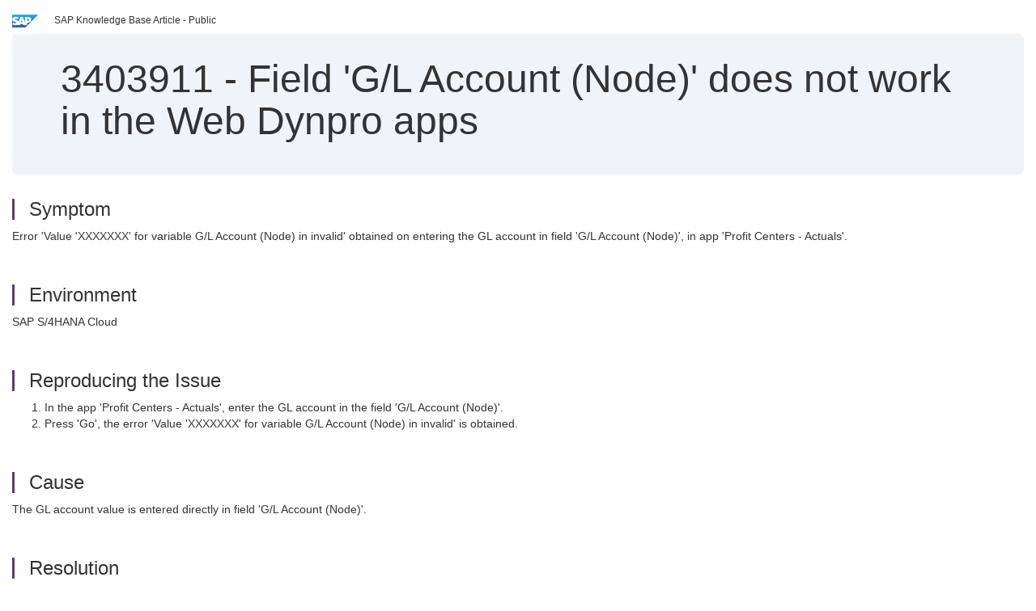

--- FILE ---
content_type: text/html; charset=utf-8
request_url: https://userapps.support.sap.com/sap/support/knowledge/en/3403911
body_size: 3279
content:
<?xml version="1.0" encoding="UTF-8" ?>
<!DOCTYPE html PUBLIC "-//W3C//DTD XHTML 1.0 Transitional//EN" "http://www.w3.org/TR/xhtml1/DTD/xhtml1-transitional.dtd">



<html xmlns="http://www.w3.org/1999/xhtml" lang="en">

<head>
    <title>3403911 - Field&#x20;&#x27;G&#x2f;L&#x20;Account&#x20;&#x28;Node&#x29;&#x27;&#x20;does&#x20;not&#x20;work&#x20;in&#x20;the&#x20;Web&#x20;Dynpro&#x20;apps</title>

    <meta http-equiv="X-UA-Compatible" content="IE=edge" />
    <meta name="viewport" content="width=device-width, initial-scale=1.0" />
    <meta name="keywords" content=" &#39;Value &#39;XXXXXXX&#39; for variable G/L Account (Node) in invalid&#39;, Web Dynpro, G/L Account (Node), S4_PC, S4_1C, F0959, Profit Centers - Actuals, Profit Centers- Plan/Actuals , KBA , CO-FI" />
    <meta name="component" content="CO-FIO-OM-IS" />
    <meta name="other_component" content="" />
    <meta name="description" content="Error &#39;Value &#39;XXXXXXX&#39; for variable G/L Account (Node) in invalid&#39; obtained on entering the GL account in field &#39;G/L Account (Node)&#39;, in app &#39;Profit Centers - Actuals&#39;." />
    <meta name="robots" content="index, nofollow, noodp, noydir, noarchive" />
    <meta name="google" content="notranslate" />
    <meta name="updated_timestamp" content="2024-05-20 11:45:22"/>
    <meta name="sm_tech_ids" content="67837800100800007389,73554900100900000306,73554900100900000881,73554900100900001112,73554900100900001441,73554900100900001442,73554900100900001443,73554900100900001444,73554900100900001824,73554900100900001825,73555000100900000375,73555000100900000618,73555000100900000993,73555000100900001815,73555000100900002218,73555000100900002236,67837800100900008994,73554900100900004714,73554900100900004715,73554900100900006373,73554900100900003596,73554900100900004023,73554900100900005623,73554900100900008577,73555000100900002922,73555000100900002923,73555000100900004111,73555000100900004112,73555000100900005376,73555000100900006562,73555000100900006891,73555000100900006892,73555000100900008302,73555000100900008625,73554900100900004406,73555000100900004861,73555000100900005841,73555000100900008805"/>
    <meta http-equiv="cache-control" content="max-age=0" />
    <meta http-equiv="cache-control" content="no-cache" />
    <meta http-equiv="expires" content="0" />
    <meta http-equiv="expires" content="Tue, 01 Jan 1980 1:00:00 GMT" />
    <meta http-equiv="pragma" content="no-cache" />

    <link rel="canonical" href="https://userapps.support.sap.com/sap/support/knowledge/en/3403911" />
    <link rel="shortcut icon" href="/sap(====)/support/notes/service/favicon.ico" type="image/x-icon" />
    <link rel="stylesheet" href="/sap(====)/support/notes/service/main.css" />

    <style type="text/css" >
    
.mono{font-family:Lucida Console, Monaco, Courier new, monospace !important}.text-left{text-align:left !important}.table-responsive
tr>td:last-child>p{word-wrap:break-word;word-break:break-all}.rating-xxs{font-size:1em;display:inline}.rating-disabled .rating-input,.rating-disabled .rating-stars{cursor:auto}
a.nolink:link{color:black;text-decoration:none}a.nolink:active{color:black;text-decoration:none}a.nolink:visited{color:black;text-decoration:none}a.nolink:hover{color:black;text-decoration:none}.subheader{margin-bottom:0px}.anchor-hidden{margin-top:0px;ma
rgin-bottom:0px}.logo{margin-right:20px}.go-to{margin-right:5px}.section{border-left:3px solid
#563d7c;padding-left:18px;margin-top:50px}.section:first-of-type{margin-top:0px}.toc-header{font-weight:bold;margin-top:25px;margin-bottom:5px}.jumbotron{padding-top:5px;padding-bottom:5px;background-color:#eff4f9}.jumbotron
p{font-size:inherit;font-weight:inherit;margin-top:0px;margin-bottom:0px}.jumbotron h1,.jumbotron .h1{font-size:32px}@media screen and (min-width: 768px){.jumbotron{padding-top:30px;padding-bottom:30px}.jumbotron h1,.jumbotron
.h1{font-size:48px}}nav[data-toggle=toc]{top:30px;}nav[data-toggle=toc] .nav>li>a{font-size:100%}nav[data-toggle=toc] .nav .nav>li>a{font-size:95%}footer{margin-top:50px;text-align:center}@media (max-width: 468px){#print{display:none
!important}#side-panel{display:none !important}}@media (max-width: 768px){#show-panel{display:none !important}#hide-panel{display:none
!important}#top-link-block.affix-top{position:absolute;bottom:-82px;left:10px}#top-link-block.affix{position:fixed;bottom:80px;left:10px}nav.affix[data-toggle='toc']{position:static}nav[data-toggle='toc'] .nav .nav{display:block}}@media (min-width:
768px){h1:first-child{margin-top:0}}input[type=number]::-webkit-outer-spin-button,input[type=number]::-webkit-inner-spin-button{-webkit-appearance:none;margin:0}input[type=number]{-moz-appearance:textfield}.footer-obsolete{font-size:12px;position:absolute
;bottom:0;width:100%;height:60px;line-height:60px;background-color:#f5f5f5}a.footer-link:link,a.footer-link:visited{color:#000;display:inline-block;text-decoration:none}a.footer-link:hover,a.footer-link:active{color:#000;display:inline-block;text-decorati
on:underline}.footer-distributed{font-size:12px;background-color:#e9e9e9;box-shadow:0 1px 1px 0 rgba(0, 0, 0,
0.12);box-sizing:border-box;width:100%;text-align:left;padding-bottom:30px;padding-top:5px;padding-left:20px;padding-right:20px;margin-top:30px}.footer-distributed .footer-left,.footer-distributed .footer-center,.footer-distributed
.footer-right{display:inline-block;vertical-align:top}.footer-distributed .footer-left{padding-top:10px;width:33%}.footer-distributed h3{font-size:16px;font-weight:bold}.footer-distributed .footer-links-container{margin:20px 0
12px;padding:0}.footer-distributed .footer-center{padding-top:10px;width:33%;text-align:center}.footer-distributed .footer-right{padding-top:10px;width:33%;text-align:right}img.follow{width:24px;height:24px;max-width:24px}.footer-distributed
.footer-icons{}.footer-distributed .footer-icons a{margin-right:7px}@media (max-width: 880px){.footer-distributed .footer-left,.footer-distributed .footer-center,.footer-distributed
.footer-right{display:block;width:100%;margin-bottom:40px;text-align:center}.footer-distributed .footer-center i{margin-left:0}}
    </style>

    <script type="text/javascript" src="/sap(====)/support/notes/service/main.js"></script>

    <script type="text/javascript" >
    $(document).ready(function() {
    $( "img" ).not(".follow").not(".logo").addClass( "img-responsive" );
    });
    </script>

    
<script type="text/javascript" src="https://cdn.schemaapp.com/javascript/highlight.js"></script>
<script type="text/javascript" src="https://cdn.schemaapp.com/javascript/schemaFunctions.min.js"></script>
<script type="text/javascript" >schemaLoad("Acronym/Supportsap", "325UM-NQRHZ-P7T97-M5SY8");</script>

</head>

<body data-spy="scroll" data-target="#toc">
    <div class="container-fluid">
      <h2 data-toc-text="Title" id="Title" class="anchor-hidden"></h2>
      <div class="row">
        <div class="col-sm-6">
          <p class="subheader small text-left"><img class="logo" alt="SAP Logo" src="/sap(====)/support/notes/service/sap_logo.png" />SAP Knowledge Base Article - Public</p>
        </div>
      </div>
      <div class="jumbotron">
        <h1><span>3403911</span> <span>-</span> Field&#x20;&#x27;G&#x2f;L&#x20;Account&#x20;&#x28;Node&#x29;&#x27;&#x20;does&#x20;not&#x20;work&#x20;in&#x20;the&#x20;Web&#x20;Dynpro&#x20;apps</h1>
      </div>
      <div id="content">
         <h2 data-toc-text="Description" class="anchor-hidden" id="Description"></h2>
         <h3 class="section" id="Symptom">Symptom</h3>
         <div style="font-size: 100.01%;">
            <p>Error &#39;Value &#39;XXXXXXX&#39; for variable G/L Account (Node) in invalid&#39; obtained on entering the GL account in field &#39;G/L Account (Node)&#39;, in app &#39;Profit Centers - Actuals&#39;.</p>
         </div>

<h3 class="section" id="Environment">Environment</h3>
<div style="font-size: 100.01%;">
   <p>SAP S/4HANA Cloud</p>
</div>


<h3 class="section" id="Reproducing">Reproducing the Issue</h3>
<div style="font-size: 100.01%;">
   <ol><li>In the app &#39;Profit Centers - Actuals&#39;, enter the GL account in the field &#39;G/L Account (Node)&#39;.</li><li>Press &#39;Go&#39;, the error &#39;Value &#39;XXXXXXX&#39; for variable G/L Account (Node) in invalid&#39; is obtained.</li></ol>
</div>


<h3 class="section" id="Cause">Cause</h3>
<div style="font-size: 100.01%;">
   <p>The GL account value is entered directly in field &#39;G/L Account (Node)&#39;.</p>
</div>


<h3 class="section" id="Resolution">Resolution</h3>
<div style="font-size: 100.01%;">
   <p>The correct way to use the field &#39;G/L Account (Node)&#39; is to first enter the value for the field &#39;G/L account hierarchy&#39; and then select the &#39;G/L Account (Node)&#39;.</p>
</div>



<h3 class="section" id="Keywords">Keywords</h3>
<div style="font-size: 100.01%;">
   <p> &#x00A0;&#39;Value &#39;XXXXXXX&#39; for variable G/L Account (Node) in invalid&#39;, Web Dynpro, G/L Account (Node), S4_PC, S4_1C, F0959, Profit Centers - Actuals, Profit Centers- Plan/Actuals , KBA , CO-FIO-OM-IS , Reporting , How To </p>
</div>


<h3 class="section" id="Product">Product</h3>
<div style="font-size: 100.01%;">
  SAP&#x20;S&#x2f;4HANA&#x20;Cloud&#x20;Public&#x20;Edition&#x20;all&#x20;versions&#x20;
</div>


  </div>
</div>


<div id="footer" class="footer-distributed">
  <div class="footer-left">
    <h3>Legal</h3>
    <p class="footer-links">
      <a class="footer-link" href="http://www.sap.com/corporate-en/about/legal/privacy.html">Privacy</a> |
      <a class="footer-link" href="https://support.sap.com/support-programs-services/about/terms-of-use.html">Terms&#x20;of&#x20;use</a> |
      <a class="footer-link" href="http://www.sap.com/corporate-en/about/legal/impressum.html">Legal&#x20;Disclosure</a> |
      <a class="footer-link" href="http://www.sap.com/corporate-en/about/legal/copyright/index.html">Copyright</a> |
      <a class="footer-link" href="http://www.sap.com/corporate-en/about/legal/copyright/index.html#trademark">Trademark</a>
    </p>
  </div>
  <div class="footer-center">
    <h3>Follow</h3>
    <div class="footer-icons">
      <a href="https://www.facebook.com/SAPDigitalBusinessServices" target="_blank"><img class="follow" alt="Facebook" src="/sap(====)/support/notes/service/facebook.svg"/></a>
      <a href="https://twitter.com/SAPSupportHelp" target="_blank"><img class="follow" alt="Twitter" src="/sap(====)/support/notes/service/twitter.svg"/></a>
      <a href="https://www.youtube.com/user/SAPSupportInfo" target="_blank"><img class="follow" alt="YouTube" src="/sap(====)/support/notes/service/youtube.svg"/></a>
      <a href="https://www.linkedin.com/groups/138840" target="_blank"><img class="follow" alt="LinkedIn" src="/sap(====)/support/notes/service/linkedin.svg"/></a>
      <a href="https://www.instagram.com/sap/" target="_blank"><img class="follow" alt="Instagram" src="/sap(====)/support/notes/service/instagram2.svg"/></a>
    </div>
  </div>
</div>

  </body>
</html>
<script type="text/javascript" language="JavaScript" id="SEC_SESSTOKEN" value="ZxkFP0z50H5xgFpkbeMjUg=="   src="/sap/public/bc/ur/sap_secu.js"></script>